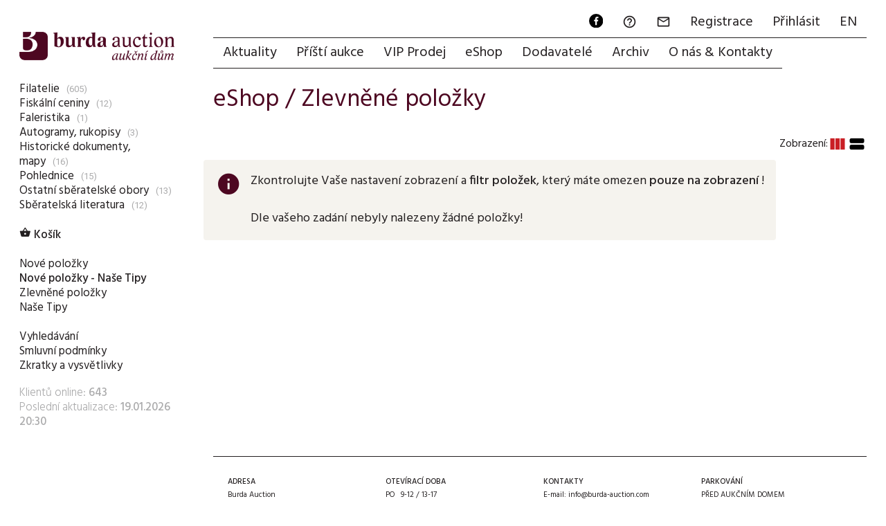

--- FILE ---
content_type: text/html; charset=utf-8
request_url: https://www.burda-auction.com/cz/eshop/zlevnene-polozky/1008/
body_size: 5171
content:
<!DOCTYPE HTML>
<html lang="cs">
<head>
  <meta charset="utf-8">
  <meta name="viewport" content="width=device-width, initial-scale=1.0, maximum-scale=1.0, user-scalable=no, minimal-ui">
  <link rel="dns-prefetch" href="https://i.burda-auction.cz">
  <link rel="dns-prefetch" href="https://g.burda-auction.cz">
  <link rel="dns-prefetch" href="https://fonts.googleapis.com">
  <meta name="Author" content="Burda Auction, s.r.o.; Comerto, s.r.o.">
  <meta name="Copyright" content="Burda Auction, s.r.o.">
  <meta name="Robots" content="index,follow">  <link rel="stylesheet" type="text/css" href="https://g.burda-auction.cz/modern_css.css?v=1767598992">
  <title>Zlevněné položky / eShop | Burda Auction (Filatelie Burda)</title><META HTTP-EQUIV="Content-language"  CONTENT="cs"><META HTTP-EQUIV="Expires" CONTENT="Mon, 19 Jan 2026 19:41:36 GMT"><link rel="canonical" href="https://www.burda-auction.com/cz/eshop/zlevnene-polozky/1008/"><META name="keywords" content="eShop , Zlevněné položky"><script async src="https://www.googletagmanager.com/gtag/js?id=G-7V8M259P58"></script><script>window.dataLayer = window.dataLayer || [];function gtag(){dataLayer.push(arguments);}gtag('js', new Date());gtag('config', 'G-7V8M259P58', {'link_attribution': true});</script><script language="JavaScript" type="text/javascript">var glob_cookie_server = "www.burda-auction.com";var ba_set = {'lang':'cz','currency_code':'Kč','currency_exchange_rate':{'eur':'23.5','usd':'20'},'server_cookies':'www.burda-auction.com','server_images':'https://i.burda-auction.cz','server_gfx':'https://g.burda-auction.cz','user':{'logged':false,'idz':'','full_name':' ','email':''},'debug':false,'source_refresh':'1767598992'};function gtag_track_loadtime(category,label){if(window.performance){var timeSincePageLoad=Math.round(performance.now());gtag('event','timing_complete',{'name':'load','value':timeSincePageLoad,'event_category':category,'non_interaction':true});}}</script>  <link rel="icon" type="image/png" href="/gfx/favicons/favicon-96x96.png?v=1767598992" sizes="96x96" />
  <link rel="icon" type="image/png" href="/gfx/favicons/web-app-manifest-192x192.png?v=1767598992" sizes="192x192" />
  <link rel="icon" type="image/png" href="/gfx/favicons/web-app-manifest-512x512.png?v=1767598992" sizes="512x512" />
  <link rel="icon" type="image/svg+xml" href="/gfx/favicons/favicon.svg?v=1767598992" />
  <link rel="shortcut icon" href="/gfx/favicons/favicon.ico?v=1767598992" />
  <link rel="apple-touch-icon" sizes="180x180" href="/gfx/favicons/apple-touch-icon.png?v=1767598992" />
  <meta name="apple-mobile-web-app-title" content="Burda Auction" />
  <link rel="manifest" href="/gfx/favicons/site.webmanifest?v=1767598992" />
  <meta name="mobile-web-app-capable" content="yes">
  <meta name="apple-mobile-web-app-capable" content="yes">
</head>
<body class="mod_obc not_mobile not_tablet chrome"> 

<a name="top"></a>
<div id="cont_left" class=""><div id="cont_logo"><a href="https://www.burda-auction.com/cz/" lang="cs"><img src="https://g.burda-auction.cz/burda_auction_logo.png" border="0" alt="Burda Auction (Filatelie Burda)"></a></div> <div id="cont_submenu" class="clear"><ul class="level_0" id="sm0"><li class="subc" ><a href="/cz/eshop/show/2546/filatelie/" id="as2546">Filatelie</a><span>(605)</span></li><li ><a href="/cz/eshop/show/1793/fiskalni-ceniny/" id="as1793">Fiskální ceniny</a><span>(12)</span></li><li class="subc" ><a href="/cz/eshop/show/2845/faleristika/" id="as2845">Faleristika</a><span>(1)</span></li><li class="subc" ><a href="/cz/eshop/show/1792/autogramy-rukopisy/" id="as1792">Autogramy, rukopisy</a><span>(3)</span></li><li class="subc" ><a href="/cz/eshop/show/2839/historicke-dokumenty-mapy/" id="as2839">Historické dokumenty, mapy</a><span>(16)</span></li><li class="subc" ><a href="/cz/eshop/show/1390/pohlednice/" id="as1390">Pohlednice</a><span>(15)</span></li><li class="subc" ><a href="/cz/eshop/show/2854/ostatni-sberatelske-obory/" id="as2854">Ostatní sběratelské obory</a><span>(13)</span></li><li class="subc" ><a href="/cz/eshop/show/1393/sberatelska-literatura/" id="as1393">Sběratelská literatura</a><span>(12)</span></li></ul><br><ul class="level_0"><li><a href="/cz/eshop/kosik/"  class="dulezite kosik"><i class="material-icons">&#xE8CB;</i> Košík</a></li><li class="spacer"><br/></li><li><a href="/cz/eshop/nove-polozky/" >Nové položky</a></li><li><a href="/cz/eshop/nove-polozky-_-nase-tipy/"  class="dulezite kosik">Nové položky - Naše Tipy</a></li><li><a href="/cz/eshop/zlevnene-polozky/" >Zlevněné položky</a></li><li><a href="/cz/eshop/nase-tipy/" >Naše Tipy</a></li><li class="spacer"><br/></li><li><a href="/cz/eshop/vyhledavani/" >Vyhledávání</a></li><li><a href="/cz/eshop/smluvni-podminky/" >Smluvní podmínky</a></li><li><a href="/cz/eshop/zkratky-a-vysvetlivky/" >Zkratky a vysvětlivky</a></li></ul><div id="submenu_last_update">Klientů online: <strong>643</strong><br/>Poslední aktualizace: <strong>19.01.2026 20:30</strong></div><script> gtag_track_loadtime('MenuSub'); </script></div></div><div id="cont_right" class="">
    <div id="cont_menu" class="clear"><div id="cont_menu_second" class="clear"><a href="https://www.facebook.com/burda.auction" target="_new" lang="cs" class="action_ico"><img src="https://g.burda-auction.cz/ico_fb_round_black.svg" width="24" height="24" border="0" alt="Facebook"></a><a href="https://www.burda-auction.com/cz/help/" lang="cs"><i class="material-icons">&#xE8FD;</i><span class="name">FAQ</span></a><a href="#" data-message="zprava" onClick="message_open('zprava',{});" rel="nofollow"><i class="material-icons">&#xE0E1;</i><span class="name">Zpráva</span></a><a href="https://www.burda-auction.com/cz/user/registrace/" rel="nofollow" lang="cs">Registrace</a><a href="https://www.burda-auction.com/cz/user/" rel="nofollow" lang="cs">Přihlásit</a><a href="//www.burda-auction.com/en/" lang="en" class="flag flag_en">EN</a></div><ul id="menu" class="menu"><li><a href="https://www.burda-auction.com/cz/" title="Aktuality" lang="cs" id="menu_top_uvod">Aktuality</a></li><li class=""><a href="https://www.burda-auction.com/cz/pristi-aukce/" title="Příští aukce"  lang="cs" id="menu_top_nas">Příští aukce</a></li><li class=""><a href="https://www.burda-auction.com/cz/vip-prodej/" title="VIP Prodej"  lang="cs" id="menu_top_vip">VIP Prodej</a></li><li class=""><a href="https://www.burda-auction.com/cz/eshop/" title="eShop"  lang="cs" id="menu_top_obc">eShop</a></li><li class=""><a href="https://www.burda-auction.com/cz/dodavatele/" title="Dodavatelé"  lang="cs" id="menu_top_dod">Dodavatelé</a></li><li class=""><a href="https://www.burda-auction.com/cz/archiv/" title="Archiv"  lang="cs" id="menu_top_info">Archiv</a></li><li class=""><a href="https://www.burda-auction.com/cz/o-nas-kontakty/" title="O nás & Kontakty"  lang="cs" id="menu_top_onas">O nás & Kontakty</a></li></ul><script> gtag_track_loadtime('MenuMain'); </script></div> 

    <div id="cont_text" class="clear">
                <div id="cont_text2" class=" opage  ctt_listing clear">
            
          <main id="cont_text_container" class="listing clear"><h1 class="header_main">eShop / Zlevněné položky</h1><div class="flex-list list_navigation_top"><div class="flex-item lnts"></div><div class="flex-item lnts view_changer"><span class="info">Zobrazení:</span><a class="change_view active " data-view="column" ><i class="material-icons">view_column</i></a><a class="change_view" data-view="stream" ><i class="material-icons">view_stream</i></a><script>gtag('event','view_type_shown',{'event_label':'column','event_category':'listing','non_interaction': true});</script></div></div>
<div class="flex-list polozky_list view_column" id="polozky_list" ><tr><td  align="center"><div class="notify_table flex-list info info "><div class="ico"><i class="material-icons">info</i></div><div class="text">
                Zkontrolujte Vaše nastavení zobrazení a <strong>filtr položek</strong>, který máte omezen <strong>pouze na zobrazení </strong>!<br><br>Dle vašeho zadání nebyly nalezeny žádné položky!<br></div></div></td></tr></div>

<script>gtag('event','view_item_list',{'event_category': 'ecommerce','event_label': 'Obchod'});</script></main>                   
        </div>
        <script> gtag_track_loadtime('TextFull'); </script>
                
        
        
        
        
        
        <footer id="cont_text_footer" class="clear">
        
            <div class="flex-list">
                <div class="item w20">
                    <strong>Adresa</strong><br/>Burda Auction<br/>Dejvická 306/9<br/>Praha 6, 160&nbsp;00<br/>3. patro (výtah)<br/><em><a href="">Jak&nbsp;k&nbsp;nám</a>, <a href="" target="__new_map" rel="nofollow">Mapa</a></em><br/>                </div>
                <div class="item w20">
                    <strong>Otevírací doba</strong><br/>PO &nbsp; 9-12 / 13-17<br/>ÚT &nbsp; pro veřejnost zavřeno<br/>ST &nbsp; 9-12 / 13-17<br/>ČT &nbsp; pro veřejnost zavřeno<br/>PÁ &nbsp; pro veřejnost zavřeno<br/><em>návštěvu sjednejte předem</em><br/>                </div>
                <div class="item w20">
                    <strong>Kontakty</strong><br/>E-mail: <a href="mailto:info@burda-auction.com">info@burda-auction.com</a><br/>Tel: <a href="tel:+420777466790">+420 777 466 790</a><br/>Web: <a href="https://www.burda-auction.com">www.burda-auction.com</a><br/>Facebook: <a href="https://www.facebook.com/burda.auction" target="__new">facebook.com/burda.auction</a><br/><a href="https://www.burda-auction.com/cz/dodavatele/prijem-sberatelskeho-materialu">Příjem sběratelského materiálu</a><br/>                </div>
                <div class="item w20">
                    <strong>Parkování</strong><br/>PŘED AUKČNÍM DOMEM<br/>PO - PÁ &nbsp; parkování zpoplatněno<br/>SO - NE &nbsp; parkování zdarma<br/>PARKOVIŠTĚ V ULICI VÁCLAVKOVA<br/>PO - NE &nbsp; parkování zpoplatněno<br/>                </div>
                <div class="item w20">
                    <strong>Firma</strong><br/>Burda Auction, s.r.o.<br/>IČ: 276 97 754<br/>DIČ: CZ27697754<br/>Společnost je zapsaná v OR u MS v Praze oddíl C, vložka 230154.<br/>                </div>
                
                <div class="item text w100">
                    <strong>O nás:</strong> Burda Auction je největším aukčním domem v České republice se zaměřením na filatelii. Nabízí zprostředkování prodeje a nejvyšší zhodnocení poštovních známek, dopisů, mincí, bankovek, řádů a vyznamenání, autografů a pohlednic v mezinárodních veřejných aukcích konaných v Praze s možností dražby přes internet. Provádí ocenění, prodej, výkup a investiční poradenství. Do aukcí i přímého prodeje stále <a href="/cz/dodavatele/prijem-materialu/">přijímá zajímavý filatelistický a další sběratelský materiál</a>. Na vyžádání nabízí vyplácení zálohy předem.                       
                </div>
            </div>
            
            

            <a href="#"><img data-src="https://g.burda-auction.cz/footer_arrow_up.png" class="lzl" title="Nahoru" id="cont_text_footer_top"></a>
            </footer>
    </div>
</div>
<script>const expires = new Date(); expires.setTime(expires.getTime() + (7 * 24 * 3600000)); document.cookie = `bh_sj=ea3a5c1560da4b0e0133a7dca68071ee|3.19.72.1|16d0231f45917799737514e1af73a4a1|1768851696; expires=${expires.toUTCString()}; path=/; Secure`; </script><script type="application/ld+json">[{"@context": "http://schema.org","@type": "WebSite","name": "Burda Auction","url": "https://www.burda-auction.com/"},{"@context": "http://schema.org","@type": "Organization","name":"Burda Auction, s.r.o.","url":"https://www.burda-auction.com/","email":"info@burda-auction.com","foundingDate":"2006","vatID":"CZ27697754","founder":{"@type": "Person","email": "mailto:r.burda@burda-auction.com","image": "https://i.burda-auction.cz/gfx/onas/burda.jpg","jobTitle": "Ředitel","name": "Richard Burda"},"logo":"https://g.burda-auction.cz/burda_auction_logo.png","sameAs":["https://www.facebook.com/burda.auction","https://www.youtube.com/c/Burda-auction","https://g.page/Burda-Auction","https://www.google.com/maps?cid=7981204941709706191"],"contactPoint": [{"@type": "ContactPoint","telephone": "+420777466790","contactType": "customer service","availableLanguage":["Czech","English"]}],"location":{"@type": "Place","name":"Burda Auction, s.r.o. - Aukční dům","address":{"@type":"PostalAddress","streetAddress":"Dejvická 306/9","addressLocality":"Praha","postalCode":"16000","addressRegion":"Hlavní město Praha","addressCountry":"Czech Republic"},"geo":{"@type":"GeoCoordinates","latitude":50.098132,"longitude":14.399976},"hasMap":"https://www.google.com/maps?cid=7981204941709706191","openingHoursSpecification": [{"@type": "OpeningHoursSpecification","dayOfWeek":["Monday","Wednesday"],"opens": "09:00","closes": "12:00"},{"@type": "OpeningHoursSpecification","dayOfWeek":["Monday","Wednesday"],"opens": "13:00","closes": "17:00"}]}},{"@context": "http://schema.org","@type": "Store","@id": "https://www.burda-auction.com/PrahaDejvicka9","name":"Burda Auction, s.r.o. - Aukční dům","description":"Pořádání aukcí, prodej a nákup filatelistického a dalšího sběratelského materiálu.","foundingDate":"2006","url":"https://www.burda-auction.com/","email":"info@burda-auction.com","logo":"https://g.burda-auction.cz/burda_auction_logo.png","image":["https://g.burda-auction.cz/burda_auction_logo_square.png"],"priceRange":"200-9000000","isAccessibleForFree": true,"currenciesAccepted": "CZK,EUR","paymentAccepted":"Cash, Credit Card, Transfer Order, PayPal","telephone":"+420777466790","contactPoint": [{"@type": "ContactPoint","telephone": "+420777466790","contactType": "customer service","availableLanguage":["Czech","English"]}],"address":{"@type":"PostalAddress","streetAddress":"Dejvická 306/9","addressLocality":"Praha","postalCode":"16000","addressRegion":"Hlavní město Praha","addressCountry":"Czech Republic"},"geo":{"@type":"GeoCoordinates","latitude":50.098132,"longitude":14.399976},"hasMap":"https://www.google.com/maps?cid=7981204941709706191","openingHoursSpecification": [{"@type": "OpeningHoursSpecification","dayOfWeek":["Monday","Wednesday"],"opens": "09:00","closes": "12:00"},{"@type": "OpeningHoursSpecification","dayOfWeek":["Monday","Wednesday"],"opens": "13:00","closes": "17:00"}]}]</script>
<!-- COOKIE CONSENT RUN CODES --><script >function cookie_eu_bar_enable_tracking(cookie_settings){  }</script><!-- COOKIE CONSENT RUN END -->
<script src="/gfx/x_auto_min_af0e46ae9f88fcc087ca0cfde330918a.js" ></script>
</body>
</html>